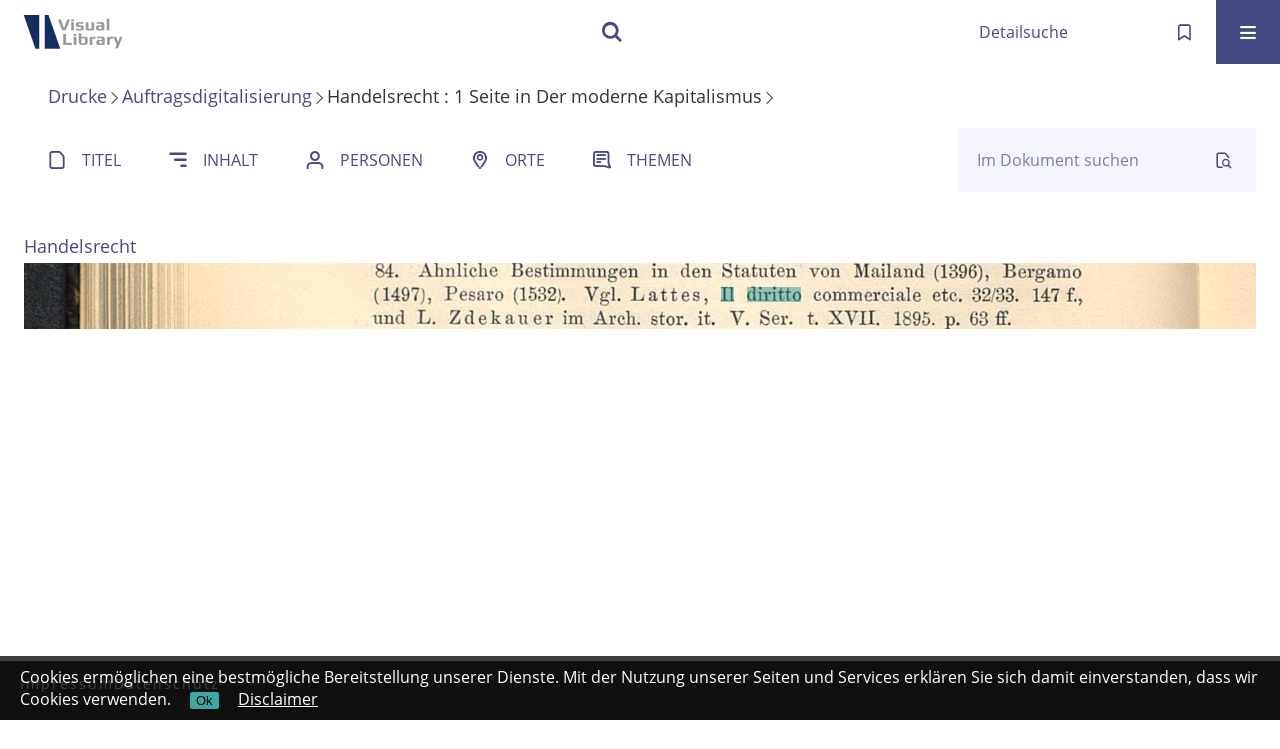

--- FILE ---
content_type: text/html;charset=utf-8
request_url: https://visuallibrary.net/ihd/content/entity/573907/307339
body_size: 4135
content:
<!DOCTYPE html>
<html lang="de"><head><title>Auftragsdigitalisierung / Die Genesis des Kapitalismus [1-1]</title><meta name="twitter:image" content="http://visuallibrary.net/ihd/download/webcache/304/307670"><meta name="twitter:title" content="Der moderne Kapitalismus.Die Genesis des Kapitalismus. Leipzig : Duncker &amp; Humblot, 1902 - 1927&#160;: 1. 1902"><meta property="og:site" content="Auftragsdigitalisierung"><meta property="og:url" content="http://visuallibrary.net/ihd/307339"><meta property="og:type" content="book"><meta property="og:title" content="1 (1902) Die Genesis des Kapitalismus"><meta property="book:release_date" content="1902"><meta property="og:image" content="http://visuallibrary.net/ihd/download/webcache/304/307670"><meta property="og:image:width" content="304"><meta property="og:image:height" content="408"><meta http-equiv="Content-Type" content="xml; charset=UTF-8"><meta name="viewport" content="width = device-width, initial-scale = 1"><meta name="description" content="Auftragsdigitalisierung. Der moderne Kapitalismus.Die Genesis des Kapitalismus. Leipzig : Duncker &amp; Humblot, 1902 - 1927&#160;: 1. 1902"><meta lang="de" content=""><link rel="shortcut icon" href="/ihd/domainimage/favicon.ico" type="image/x-icon"><link rel="alternate" type="application/rss+xml" title="Auftragsdigitalisierung" href="/ihd/rss"><link type="text/css" href="/css/s2wp-balancer_front2.s2wpihd_content.css?4229331231228478657" rel="stylesheet"><link type="text/css" href="/thirdparty/shariff/shariff.complete.css" rel="stylesheet"><script src="/thirdparty/jquery-3.6.0.min.js">&#160;</script><script defer src="/static/scripts/main.js">&#160;</script><script defer src="/static/scripts/common.js">&#160;</script><script defer src="/static/scripts/fulltext.js">&#160;</script><script defer src="/static/scripts/widgets.js">&#160;</script><script src="/static/scripts/favs.js">&#160;</script><script defer src="/static/scripts/base23.js">&#160;</script><script defer src="/thirdparty/shariff/shariff.complete.js">&#160;</script></head><body style="" class="bd-guest   bd-flexLayout  bd-r-s2wp bd-m- bd-s2wpihd  bd-retro bd-content bd-portal bd-metadata bd-portal-entity bd-metadata-entity bd-content-entity bd-content-entity-307339 bd-list-rows bd-lineMode bd-use-base23 bd-book"><span style="display:none" id="meta"><var id="tree">&#160;<var id="map-tiles" value="https://maptiler.vls.io/styles/classic/512/{z}/{x}/{y}.png" class=" places"> </var><var id="map-zoomAdjust" value="0" class=" places"> </var><var id="timeout" value="3600" class=" sessionsys"> </var><var id="name" value="s2wpihd" class=" domain"> </var><var id="relativeRootDomain" value="s2wp" class=" domain"> </var><var id="pathinfo" value="/ihd/content/entity/573907/307339" class=" request"> </var><var id="fulldata" value="false" class=" domain"> </var><var id="search-linkDetailedsearchScope" value="domain" class=" templating"> </var><var id="class" value="content" class=" request"> </var><var id="classtype" value="portal" class=" request"> </var><var id="tab" value="entity" class=" request"> </var><var id="id" value="307339" class=" request"> </var><var id="leftColToggled" value="false" class=" session"> </var><var id="facetFilterToggled" value="false" class=" session"> </var><var id="topheight" value="80" class=" session"> </var><var id="bottomheight" value="20" class=" session"> </var><var id="bodywidth" value="1000" class=" session"> </var><var id="centercolwidth" value="0" class=" session"> </var><var id="middlerowheight" value="476" class=" session"> </var><var id="numberOfThumbs" value="20" class=" session"> </var><var id="clientwidth" value="1000" class=" session"> </var><var id="fullScreen" value="false" class=" session"> </var><var id="staticWidth" value="false" class=" session"> </var><var id="rightcolwidth" value="220" class=" session"> </var><var id="leftcolwidth" value="200" class=" session"> </var><var id="zoomwidth" value="600" class=" session"> </var><var id="mode" value="w" class=" session"> </var><var id="initialized" value="false" class=" session"> </var><var id="sizes" value="128,1200,2000,0,1000,304,1504,504,800" class=" webcache"> </var><var id="availableZoomLevels" value="504,800,1000,1504,2000" class=" webcache"> </var><var id="js-toggleMobileNavi" value="None" class=" templating"> </var><var id="fullscreen-fullzoomOnly" value="false" class=" templating"> </var><var id="css-mobileMin" value="16384px" class=" templating"> </var><var id="tei-on" value="false" class=" templating"> </var><var id="search-alertIfEmpty" value="false" class=" templating"> </var><var id="search-quicksearchScope" value="root" class=" templating"> </var><var id="search-toggleListMinStructs" value="3" class=" templating"> </var><var id="search-highlightingColor" value="00808066" class=" templating"> </var><var id="layout-wrapperMargins" value="body" class=" templating"> </var><var id="layout-useMiddleContentDIV" value="false" class=" templating"> </var><var id="layout-navPortAboveMiddleContentDIV" value="false" class=" templating"> </var><var id="navPort-align" value="center" class=" templating"> </var><var id="navPort-searchTheBookInit" value="closed" class=" templating"> </var><var id="navPath-pageviewStructureResize" value="css" class=" templating"> </var><var id="layout-useLayout" value="flexLayout" class=" templating"> </var><var id="listNavigation-keepToggleState" value="true" class=" templating"> </var><var id="fullscreen-mode" value="None" class=" templating"> </var><var id="groups" value="guest" class=" user"> </var></var><var id="client" value="browser">&#160;</var><var id="guest" value="true">&#160;</var><var class="layout" id="colleft" value="entity,">&#160;</var><var class="layout" id="colright" value="">&#160;</var></span><div id="custom-menu-layer" class="wiki wiki-layer custom-menu-layer wiki-custom-menu-layer customMenuLayer "><div><div class="custom-menu-layer ml-close fixed"><span class="ml-close">Schlie&#223;en</span></div><div class="controls"><span class="chooseLanguage langEls"><a class="uppercase sel"><abbr>de</abbr></a><a href="/action/changeLanguage?lang=en" class="uppercase "><abbr title="Sprache &#228;ndern: Englisch">en</abbr></a></span></div><div class="content"><section><div class="menusection domainBox"><h4 class="menuheader" id="menuheaderDomainbox"><div>Alle Sammlungen</div></h4><div class="menubox menubox menuboxDomainbox menuboxDomainbox-tree "><ul class="vl-nav nav"><li class=""><ul><li><a class="s2wp-child s2wparc " href="/arc">Archivalien</a></li></ul></li><li class=""><ul><li><a class="s2wp-child s2wpvd1618 " href="/dhd">Drucke</a></li><li class="sel"><ul><li><a class="s2wpvd1618-child s2wpihd sel " href="/ihd">Auftragsdigitalisierung</a></li></ul></li><li class=""><ul><li><a class="s2wpvd1618-child s2wpink " href="/ink">Inkunabeln</a></li></ul></li><li class=""><ul><li><a class="s2wpvd1618-child s2wpdks " href="/dks">Karten</a></li></ul></li><li class=""><ul><li><a class="s2wpvd1618-child s2wpce " href="/ce">Kataloganreicherung</a></li></ul></li><li class=""><ul><li><a class="s2wpvd1618-child s2wppkt " href="/pkt">Plakate</a></li></ul></li><li class=""><ul><li><a class="s2wpvd1618-child s2wpvd16 " href="/vd16">VD16-Drucke</a></li></ul></li><li class=""><ul><li><a class="s2wpvd1618-child s2wpvd17 " href="/vd17">VD17-Drucke</a></li></ul></li><li class=""><ul><li><a class="s2wpvd1618-child s2wpvd18 " href="/vd18">VD18-Drucke</a></li></ul></li><li class=""><ul><li><a class="s2wpvd1618-child s2wdps " href="/dps">Zeitungen</a></li></ul></li></ul></li><li class=""><ul><li><a class="s2wp-child s2wpm " href="/s2wpm">Musealien</a></li></ul></li><li class=""><ul><li><a class="s2wp-child s2wpdhs " href="/dhs">Publikationen</a></li></ul></li></ul></div></div></section></div></div></div><div id="main" class="divmain "><div id="topParts" class=""><a class="screenreaders" href="#centerParts">zum Inhalt</a><header role="banner" class=""><div id="defaultTop" class="wiki wiki-top defaultTop wiki-defaultTop defaultTop "> </div><div id="mobileTop" class="defaultTop"><div class="main"><div id="topLogo"><a href="/" title="HOME">&#160;</a></div><div class="topLiner"><div class="vlsControl vl-mobile-top"><div class="searchbox totoggle"><form method="get" onsubmit='return alertIfEmpty("mobileQuicksearch")' name="searchBox" class="searchform" id="mobilequickSearchform" action="/search/quick"><a class="textlink   " id="searchexpert" href="/ihd/search"><span>Detailsuche</span></a><div id="mqs-wrap"><label class="screenreaders" for="mobileQuicksearch">Schnellsuche: </label><span class="button large edge slim flat noborder searchglass glassindic"><span style="display:none">&#160;</span></span><input type="text" id="mobileQuicksearch" name="query" class="quicksearch" style="" placeholder="Suche " value="" preset="" msg="Bitte mindestens einen Suchbegriff eingeben."></div><button type="submit" id="quicksearchSubmit" class=" button large edge slim flat noborder searchglass"><span class="hidden">OK</span></button></form></div></div></div><a class="button favlist icon-favlist" id="favlist" href="/nav/favs" title="Meine Merkliste"></a><div title="Men&#252;" class="button custom-menu-layer top-toggler large flat noborder contents toggle leftParts"><span style="display: none;">&#160;</span></div></div></div></header></div><div id="middleParts" class=""><div id="centerParts" class="maincol "><main role="main" class=""><img alt="" style="position:absolute;left:-9999px" id="cInfo" width="0" height="0"><nav class="headerNav "><a class="screenreaders" name="centerParts">&#160;</a><h1 class="mainheader titlesBar  " id="entityResHeader"><div class="headertext "><div class="" id=""><a href="/s2wpvd1618">Drucke</a><span class="next"></span><a href="/s2wpihd">Auftragsdigitalisierung</a><span class="next"></span><span class="entitycap">Handelsrecht</span><span> : </span>1 Seite<span>&#160;in&#160;</span><span class="title">Der moderne Kapitalismus</span><span class="next"></span></div></div></h1></nav><nav class="navPort   "><ul id="navPort" class="nav-inline navPort-metadata navPort-content-entity"><li class="viewCtrl  tab-titleinfo firstCtrl tab-content tab-metadata-titleinfo" id="tab-content-titleinfo"><a href="/ihd/content/titleinfo/307339"><i class="cap tab">Titel</i><i class="cap abbrTab __tabTitleinfoAbbr">Titel</i></a></li><li class="viewCtrl  tab-structure evenCtrl tab-content tab-metadata-structure" id="tab-content-structure"><a href="/ihd/content/structure/307339"><i class="cap tab">Inhalt</i><i class="cap abbrTab __tabStructureAbbr">Inhalt</i></a></li><li class="viewCtrl  tab-name tab-content tab-metadata-name" id="tab-content-name"><a href="/ihd/content/name/307339"><i class="cap tab">Personen</i><i class="cap abbrTab __tabMDIndexNameAbbr">Personen</i></a></li><li class="viewCtrl  tab-place evenCtrl tab-content tab-metadata-place" id="tab-content-place"><a href="/ihd/content/place/307339"><i class="cap tab">Orte</i><i class="cap abbrTab __tabMDIndexPlaceAbbr">Orte</i></a></li><li class="viewCtrl  tab-subject tab-content tab-metadata-subject" id="tab-content-subject"><a href="/ihd/content/subject/307339"><i class="cap tab">Themen</i><i class="cap abbrTab __tabMDIndexSubjectAbbr">Themen</i></a></li></ul><div id="searchTheBook" class="search2 searchTheBook searchTheBook-metadata searchTheBook-entity ly-"><form method="get" class="searchform" action="/ihd/content/search/307339" id="inbookSearch"><div class="input-wrapper "><label class="screenreaders" for="inputSearchTheBook">Im Dokument suchen</label><input type="text" name="query" id="inputSearchTheBook" placeholder="Im Dokument suchen" value=""></div><span class="vlsControl"><button type="submit" title="Im Dokument suchen" class="button searchglass flat noborder "><span style="display: none">&#160;</span></button></span></form></div></nav><ul id="entityPages" class="vls-list nps-list csslayout snipplet"><li class="npsrow"><div class="nps-desc"><div class="nps-item subjectItem"><h3><a href="/s2wp/subject/view/573907">Handelsrecht</a></h3></div><div class="snipplets"><div class="fframe wr-clipped samepage" style="height: 5.18vw"><div class="frag clipped" style="margin-top: -99.05% "><a class="clipped-coords" href="/ihd/content/zoom/307901?entity=573907"><div class="markTerm" style="margin:101.05% 0 0 56.55%; width: 1.09%; height: 0.88%">&#160;</div><div class="markTerm" style="margin:101.05% 0 0 58.69%; width: 4.41%; height: 0.88%">&#160;</div><img vlid="307901" class="singlePageImage " src="/static/graphics/clpx.gif" style="width:100%"></a></div></div></div></div></li></ul><var id="publicationID" value="307339" class="zoomfullScreen"> </var><var id="mdlistCols" value="false"> </var><var id="isFullzoom" value="false" class="zoomfullScreen"> </var><var id="employsPageview" value="false" class="pagetabs"> </var><var id="webcacheSizes" value="128,304,504,800,1000,1200,1504,2000"> </var><var id="navLastSearchUrl" value=""> </var></main></div></div><div id="bottomParts" class=""><footer role="contentinfo" class=""><div id="custom-footer" class="wiki wiki-bottom custom-footer wiki-custom-footer customFooter "><p><a id="linkImprint" class=" textlink" href="/wiki/imprint" scope="root">Impressum</a> <a id="linkPrivacy" class=" textlink" href="/wiki/privacy" scope="root">Datenschutz</a></p></div><div class="footerContent" id="footerContent"><span class="f-links-vls"><a id="footerLinkVLS" target="_blank" href="http://www.semantics.de/produkte/visual_library/">Visual Library Server 2026</a></span></div></footer></div></div><div id="disclaimerCookieSmall">
  <form action="/action/setDisclaimerCookie">
    <label>
      Cookies erm&#246;glichen eine bestm&#246;gliche Bereitstellung unserer Dienste. Mit der Nutzung unserer Seiten und Services erkl&#228;ren Sie sich damit einverstanden, dass wir Cookies verwenden.</label>
      <span>
        <button type="submit" name="value" value="AcceptedDisclaimer">Ok</button>
        <a href="/wiki/privacy">Disclaimer</a>
      </span></form>
    
  
</div>

<p><UserScript> <UserScript type="math/tex">(document).ready(function() { console.log('test'); </UserScript>('body').css('overflow','hidden') }); </UserScript></p></body></html>